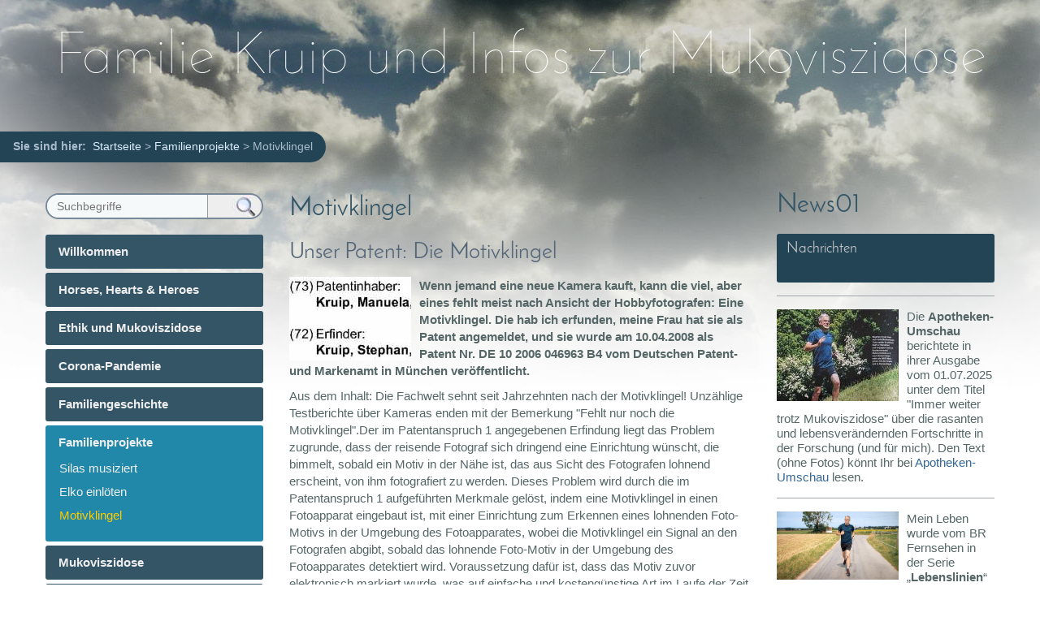

--- FILE ---
content_type: text/html; charset=UTF-8
request_url: http://familie-kruip.de/?Familienprojekte/Motivklingel
body_size: 4562
content:
<!DOCTYPE html>

<html>
<head>
<meta http-equiv="content-type" content="text/html;charset=UTF-8">
<title>Familie Kruip und Infos zur Mukoviszidose &ndash; Motivklingel</title>
<meta name="robots" content="index, follow">
<meta name="keywords" content="Mukoviszidose, Kruip, Silas, Jonas, Julius, Manu, Stephan, Zorneding">
<meta name="description" content="Familie Kruip und Informationen zur Mukoviszidose">
<link rel="prev" href="/?Familienprojekte/Elko-einloeten"><link rel="next" href="/?Mukoviszidose"><link rel="stylesheet" href="./assets/css/xhstyles.css" type="text/css">
<meta property="og:type" content="article">
<meta property="og:locale" content="de-DE">
<meta property="og:title" content="Familie Kruip und Infos zur Mukoviszidose">
<meta property="og:site_name" content="Familie Kruip und Infos zur Mukoviszidose">
<meta property="og:description" content="Familie Kruip und Informationen zur Mukoviszidose">
<meta property="og:url" content="http://familie-kruip.de/?Familienprojekte/Motivklingel">
<meta property="og:updated_time" content="2014-07-24T22:22:58+02:00">
<meta property="og:image" content="http://familie-kruip.de/userfiles/images/ogra_xh/fam_kruip_default.jpg">
<meta name="twitter:card" content="summary">
<meta name="twitter:title" content="Familie Kruip und Infos zur Mukoviszidose">
<meta name="twitter:description" content="Familie Kruip und Informationen zur Mukoviszidose">
<meta name="twitter:url" content="http://familie-kruip.de/?Familienprojekte/Motivklingel">
<meta name="twitter:image" content="http://familie-kruip.de/userfiles/images/ogra_xh/tw_default.png">
<link rel="stylesheet" href="./templates/skyview_2nb_R/stylesheet.css" type="text/css">
<meta name="viewport" content="width=device-width, initial-scale=1, user-scalable=1">
</head>

<body id="body"  onload="">
<!-- utf-8 check: äöüß -->
<div id="top"></div>





<!-- 
############################################# 
            HEADERs CONTAINER
############################################# 
-->

<div id="tplge_headersContainer" class="tplge_headersContainer">

<!-- HEADER -->

		<div id="tplge_header" class="tplge_header">

<div class="langmenu_container"></div>
<h1>Familie Kruip und Infos zur Mukoviszidose</h1>
<div class="tplge_clearBoth"></div>



<!-- END HEADER -->

		<div class="tplge_clearBoth"></div>
		</div>
		<div class="tplge_clearBoth"></div>

</div>





<!-- locator -->
			<div id="tplge_locator" class="tplge_locator">
			<div id="tplge_locatorin" class="tplge_locatorin">

<b>Sie sind hier: &nbsp;</b><span vocab="http://schema.org/" typeof="BreadcrumbList"><span property="itemListElement" typeof="ListItem"><a property="item" typeof="WebPage" href="/?Willkommen"><span property="name">Startseite</span><meta property="position" content="1"></a></span> &gt; <span property="itemListElement" typeof="ListItem"><a property="item" typeof="WebPage" href="/?Familienprojekte"><span property="name">Familienprojekte</span><meta property="position" content="2"></a></span> &gt; <span property="itemListElement" typeof="ListItem"><span property="name">Motivklingel</span><meta property="position" content="3"></span></span>
			<div class="tplge_clearBoth"></div>
			</div>
			<div class="tplge_clearBoth"></div>
			</div>
			<div class="tplge_clearBoth"></div>





<!-- 
############################################# 
            SITE CONTAINER
############################################# 
-->

<div id="tplge_siteContainer" class="tplge_siteContainer">





<!-- 
############################################# 
            CONTENTS CONTAINER
############################################# 
-->

	<div id="tplge_contentsContainer" class="tplge_contentsContainer">





<!-- CONTENT -->

		<div id="tplge_content" class="tplge_content">

<div id="tplge_content_anchor" class="tplge_content_anchor tplge_navintern">
<div class="tplge_button"><a href="#TOP"><img src="./templates/skyview_2nb_R/templatefuncs/icons/top_red.gif" class="tf_top_icon" title="Seitenanfang" alt="Seitenanfang"></a></div>
<div class="tplge_button_active"></div>
<a href="#tplge_menu_anchor"><div class="tplge_button"></div></a>
<a href="#tplge_news_anchor"><div class="tplge_button"></div></a>
<div class="tplge_clearBoth"></div>
</div>


			<div id="tplge_contentin" class="tplge_contentin">



<h1>Motivklingel</h1>
<p><strong><!-- ############ --></strong></p>
<h4>Unser Patent: Die Motivklingel</h4>
<p><img style="float: left; margin-right: 10px;" src="./userfiles/images/150_patentinhaber.jpg" alt="Ausschnitt aus Patentschrift"><strong>Wenn jemand eine neue Kamera kauft, kann die viel, aber eines fehlt meist nach Ansicht der Hobbyfotografen: Eine Motivklingel. Die hab ich erfunden, meine Frau hat sie als Patent angemeldet, und sie wurde am 10.04.2008 als Patent Nr. DE 10 2006 046963 B4 vom Deutschen Patent- und Markenamt in München veröffentlicht.</strong><br clear="all"> <!-- nachfolgender Text wird unter das Bild geschrieben --></p>
<p>Aus dem Inhalt: Die Fachwelt sehnt seit Jahrzehnten nach der Motivklingel! Unzählige Testberichte über Kameras enden mit der Bemerkung "Fehlt nur noch die Motivklingel".Der im Patentanspruch 1 angegebenen Erfindung liegt das Problem zugrunde, dass der reisende Fotograf sich dringend eine Einrichtung wünscht, die bimmelt, sobald ein Motiv in der Nähe ist, das aus Sicht des Fotografen lohnend erscheint, von ihm fotografiert zu werden. Dieses Problem wird durch die im Patentanspruch 1 aufgeführten Merkmale gelöst, indem eine Motivklingel in einen Fotoapparat eingebaut ist, mit einer Einrichtung zum Erkennen eines lohnenden Foto-Motivs in der Umgebung des Fotoapparates, wobei die Motivklingel ein Signal an den Fotografen abgibt, sobald das lohnende Foto-Motiv in der Umgebung des Fotoapparates detektiert wird. Voraussetzung dafür ist, dass das Motiv zuvor elektronisch markiert wurde, was auf einfache und kostengünstige Art im Laufe der Zeit von der Gemeinschaft der Fotografen selbst erledigt werden kann.</p>
<p>Lesen Sie in der <a href="./userfiles/downloads/DE102006046963B4.pdf" target="_blank">Patentschrift</a> weiter</p>
<div class="tplge_submenu">
</div>

				<div id="tplge_prevtopnext">
				<div id="tplge_prevtopnextin">
<span><a href="/?Familienprojekte/Elko-einloeten"><img src="./templates/skyview_2nb_R/templatefuncs/icons/prev.gif" class="tf_prev_icon" title="« vorige Seite" alt="« vorige Seite"></a></span>
<span><a href="#TOP"><img src="./templates/skyview_2nb_R/templatefuncs/icons/top.gif" class="tf_top_icon" title="Seitenanfang" alt="Seitenanfang"></a></span>
<span><a href="/?Mukoviszidose"><img src="./templates/skyview_2nb_R/templatefuncs/icons/next.gif" class="tf_next_icon" title="nächste Seite »" alt="nächste Seite »"></a></span>
<div class="tplge_clearBoth"></div>
				</div>
				<div class="tplge_clearBoth"></div>
				</div>

			<div class="tplge_clearBoth"></div>
			</div>

<!-- END CONTENT -->

		</div>





<div id="tplge_news_anchor" class="tplge_news_anchor tplge_navintern">
<div class="tplge_button"><a href="#TOP"><img src="./templates/skyview_2nb_R/templatefuncs/icons/top_red.gif" class="tf_top_icon" title="Seitenanfang" alt="Seitenanfang"></a></div>
<a href="#tplge_content_anchor"><div class="tplge_button"></div></a>
<a href="#tplge_menu_anchor"><div class="tplge_button"></div></a>
<div class="tplge_button_active"></div>
<div class="tplge_clearBoth"></div>
</div>





<!-- SIDEBAR NEWS -->

		<div id="tplge_newsContainer" class="tplge_newsContainer">

			<div class="tplge_news">
			<div class="tplge_newsin">


<h1>News01</h1>
<h4>Nachrichten</h4>
<hr><!-- ############ -->
<p><img style="float: left; margin-right: 10px;" src="./userfiles/images/150_umschau.jpg" alt="Foto in der Apotheken-Umschau" width="150">Die <strong>Apotheken-Umschau</strong> berichtete in ihrer Ausgabe vom 01.07.2025 unter dem Titel "Immer weiter trotz Mukoviszidose" über die rasanten und lebensverändernden Fortschritte in der Forschung (und für mich). Den Text (ohne Fotos) könnt Ihr bei <a href="https://www.apotheken-umschau.de/print/au/aa25-07/immer-weiter-mukoviszidose-1326325.html">Apotheken-Umschau</a> lesen.</p>
<hr><!-- ############ -->
<p><img style="float: left; margin-right: 10px;" src="./userfiles/images/150-lebenslinien.jpg" alt="Screenshot Lebenslinien" width="150" height="84">Mein Leben wurde vom BR Fernsehen in der Serie „<strong>Lebenslinien</strong>“ portraitiert und im Mai 2025 ausgestrahlt. Danke an das Filmteam um Regisseurin Tanja von Ungern-Sternberg für die engagierte und einfühlsame Arbeit! Der 45-minütige Film ist noch in der <a href="https://www.ardmediathek.de/video/lebenslinien/statistisch-bin-ich-unsterblich/br/Y3JpZDovL2JyLmRlL2Jyb2FkY2FzdC9GMjAyNFdPMDEzMDk1QTA" target="_blank" rel="noopener">ARD-Mediathek</a> verfügbar.</p>
<hr><!-- ############ -->
<p><img style="float: left; margin-right: 10px;" src="./userfiles/images/150-geo.jpg" alt="Portrait in GEO" width="150" height="84">Das Magazin <strong>GEO</strong> berichtete in der Ausgabe Juli 2024 über den Therapie-Durchbruch bei Mukoviszidose: "Stephan Kruip kann endlich durchatmen". Von Autorin Katharina von Ruschkowski. Der <a href="https://www.geo.de/wissen/gesundheit/therapie-durchbruch-bei-mukoviszidose--stephan-kruip-kann-endlich-durchatmen---34837800.html" target="_blank" rel="noopener">Artikel</a> ist leider hinter einer Bezahlschranke.</p>
<hr><!-- ############ -->
<h4><strong>IMPRESSUM</strong> findet sich unter <a href="?Impressum">Impressum</a></h4>
			<div class="tplge_clearBoth"></div>
			</div>
			<div class="tplge_clearBoth"></div>
			</div>
			
			<div class="tplge_news">
			<div class="tplge_newsin">


<h1>News02</h1>
<h4>Zitate</h4>
<p>Ein kluger Mensch richtet sich in seinem Glauben nach der Evidenz. (David Hume)</p>
<p>“Success is the sum of small efforts, repeated day in and day out.” (Robert Collier)<br> “Perseverance is not a long race; it is many short races one after another.” (Walter Elliot)<br> “It’s not that I’m so smart, it’s just that I stay with problems longer.” (Albert Einstein)</p>
<hr>
<h4>zuletzt ergänzte Artikel:</h4>
<hr>
<p>13.04.2025: Marathon Nr. 5 in Zürich in 4h10min16sec Ich habs wieder getan! Mehr in der Rubrik <a href="?CF-und-Sport">Sport und Mukoviszidose</a>...</p>
<hr>
<p>Buchrezension „Breath from Salt“, die Mukoviszidose-Saga. Das englisch-sprachige Buch berichtet über die wissenschaftlichen und die wirtschaftlichen Hintergründe des Kampfes gegen Mukoviszidose und schildert die Emotionen der Familien, Ärzte und Wissenschaftler. <a href="?Mukoviszidose/Buch%3A-Breath-from-Salt">Das Buch empfehle ich hier...</a></p>
			<div class="tplge_clearBoth"></div>
			</div>
			<div class="tplge_clearBoth"></div>
			</div>
			<div class="tplge_clearBoth"></div>
			
		</div>





<!-- END CONTENTS CONTAINER --> 

		<div class="tplge_clearBoth"></div>
		</div>





<div id="tplge_menu_anchor" class="tplge_menu_anchor tplge_navintern">
<div class="tplge_button"><a href="#TOP"><img src="./templates/skyview_2nb_R/templatefuncs/icons/top_red.gif" class="tf_top_icon" title="Seitenanfang" alt="Seitenanfang"></a></div>
<a href="#tplge_content_anchor"><div class="tplge_button"></div></a>
<div class="tplge_button_active"></div>
<a href="#tplge_news_anchor"><div class="tplge_button"></div></a>
<div class="tplge_clearBoth"></div>
</div>





<!-- 
############################################# 
           SIDEBAR NAV CONTAINER
############################################# 
-->

		<div id="tplge_sidebarNav" class="tplge_sidebarNav">
		<div id="tplge_sidebarNavin" class="tplge_sidebarNavin">

		

<!-- searchbox -->
<div class="tplge_searchboxContainer">
<form id="searchbox" action="/" method="get">
<input type="search" class="text" name="search" title="Suchbegriffe" placeholder="Suchbegriffe" size="12">
<input type="hidden" name="function" value="search">
 <input type="submit" class="submit" title="Suchen" value="&nbsp;&nbsp;">
</form>
<div class="tplge_clearBoth"></div>
</div>


<ul class="menulevel1">
<li class="doc"><a href="/?Willkommen">Willkommen</a></li>
<li class="docs"><a href="/?Horses%2C-Hearts-%26amp%3B-Heroes">Horses, Hearts &amp; Heroes</a></li>
<li class="docs"><a href="/?Ethik-und-Mukoviszidose">Ethik und Mukoviszidose</a></li>
<li class="docs"><a href="/?Corona-Pandemie">Corona-Pandemie</a></li>
<li class="docs"><a href="/?Familiengeschichte">Familiengeschichte</a></li>
<li class="sdocs"><a href="/?Familienprojekte">Familienprojekte</a>
<ul class="menulevel2">
<li class="doc"><a href="/?Familienprojekte/Silas-musiziert">Silas musiziert</a></li>
<li class="doc"><a href="/?Familienprojekte/Elko-einloeten">Elko einlöten</a></li>
<li class="sdoc"><span>Motivklingel</span></li>
</ul>
</li>
<li class="docs"><a href="/?Mukoviszidose">Mukoviszidose</a></li>
<li class="docs"><a href="/?How-to-survive-with-CF">How to survive with CF</a></li>
<li class="docs"><a href="/?CF-und-Sport">CF und Sport</a></li>
<li class="docs"><a href="/?Big-CF-Pharma">Big CF-Pharma</a></li>
<li class="docs"><a href="/?Komplementaermedizin">Komplementärmedizin</a></li>
<li class="docs"><a href="/?Politik_Zorneding">Politik_Zorneding</a></li>
<li class="doc"><a href="/?Stephan%27s-Beruf">Stephan's Beruf</a></li>
<li class="doc"><a href="/?gehoert-gelesen">gehört gelesen</a></li>
<li class="doc"><a href="/?Zitate-Archiv">Zitate-Archiv</a></li>
</ul>

		<div id="tplge_icons" class="tplge_icons">
<a href="./"><img src="./templates/skyview_2nb_R/templatefuncs/icons/homelink.gif" class="tf_homelink_icon" title="Startseite" alt="Startseite">
</a><a href="/?Familienprojekte/Motivklingel&amp;print"><img src="./templates/skyview_2nb_R/templatefuncs/icons/printlink.gif" class="tf_printlink_icon" title="Druckansicht" alt="Druckansicht"></a><a href="./?&amp;sitemap"><img src="./templates/skyview_2nb_R/templatefuncs/icons/sitemaplink.gif" class="tf_sitemaplink_icon" title="Inhaltsverzeichnis" alt="Inhaltsverzeichnis">
</a>		</div>
		
<div style="clear: both;"> </div>

<!-- END SIDEBAR NAV -->

		<div class="tplge_clearBoth"></div>
		</div>
		<div class="tplge_clearBoth"></div>
		</div>





<div class="tplge_news_anchor_bottom tplge_navintern">
<div class="tplge_button"><a href="#TOP"><img src="./templates/skyview_2nb_R/templatefuncs/icons/top_red.gif" class="tf_top_icon" title="Seitenanfang" alt="Seitenanfang"></a></div>
<a href="#tplge_content_anchor"><div class="tplge_button"></div></a>
<a href="#tplge_menu_anchor"><div class="tplge_button"></div></a>
<a href="#tplge_news_anchor"><div class="tplge_button"></div></a>
<div class="tplge_clearBoth"></div>
</div>



<!-- END Site CONTAINER -->

<div class="tplge_clearBoth"></div>
</div>





<!-- 
############################################# 
            FOOTERS CONTAINER
############################################# 
-->

<div id="tplge_footersContainer" class="tplge_footersContainer">



<!-- FOOTER LINKS -->

	<div id="tplge_notes" class="tplge_notes">
	<div id="tplge_notesin" class="tplge_notesin">
<p>
Powered by <a href="http://www.cmsimple.org/en/">CMSimple</a> | 
Template: <a href="http://www.ge-webdesign.de/cmsimpletemplates/">ge-webdesign.de</a> | 


<a href="/?Familienprojekte/Motivklingel&amp;login" rel="nofollow">Login</a></p>

	<div class="tplge_clearBoth"></div>
	</div>
	</div>

<!-- END FOOTERS -->





</div>

</body>
</html>

--- FILE ---
content_type: text/css
request_url: http://familie-kruip.de/templates/skyview_2nb_R/stylesheet.css
body_size: 3335
content:
@font-face {font-family: JosefinSans; font-style: normal; font-weight: 100; src:url("fonts/JosefinSans-Thin.ttf") format("truetype");}
@font-face {font-family: JosefinSans; font-style: normal; font-weight: 300; src:url("fonts/JosefinSans-Light.ttf") format("truetype");}
@font-face {font-family: JosefinSans; font-style: normal; font-weight: 400; src:url("fonts/JosefinSans-Regular.ttf") format("truetype");}
@font-face {font-family: JosefinSans; font-style: normal; font-weight: 600; src:url("fonts/JosefinSans-SemiBold.ttf") format("truetype");}



/* RESET BROWSERSTYLE */
body,h1,h2,h3,h4,h5,h6,p,ul,ol,li,hr,blockquote {padding: 0; margin: 0;}

/* GLOBAL */
h1, h2, h3 {font-family: JosefinSans, georgia, serif; color: #356; font-size: 32px; line-height: 1.2em; font-weight: 400; text-align: left; padding: 0; margin: 2px 0 16px 0;}
h4 {font-family: JosefinSans, georgia, serif; color: #567; font-size: 28px; text-align: left; line-height: 1.4em; font-weight: 400; margin: 15px 0 10px 0;}
h5 {font-family: JosefinSans, georgia, serif; color: #567; font-size: 26px; text-align: left; line-height: 1.4em; font-weight: 400; margin: 15px 0 10px 0;}
h6 {font-family: JosefinSans, georgia, serif; color: #567; font-size: 24px; text-align: left; line-height: 1.4em; font-weight: 400; margin: 15px 0 10px 0;}
p {margin: 10px 0;}
ol {margin: 6px 0;}
ol li {line-height: 1.0em; border: 0; padding: 3px 0; margin: 2px 0 2px 22px;}
ul {list-style-image: url(images/inhlist.gif); margin: 6px 0;}
ul li {line-height: 1.2em; border: 0; padding: 3px 0; margin: 2px 0 2px 17px;}
hr {height: 1px; clear: both; color: #a0a6a9; background-color: #a0a6a9; border: 0; margin: 16px 0;}
blockquote {padding: 2px 0 2px 20px; border-left: 3px solid #999;}





/* 
##############################
 C O N T E N T  C L A S S E S 
##############################
*/

/* Bilder / Images */
img.tplge_left {max-width: 46%; float: left; margin: 0 20px 10px 0;}
img.tplge_right {max-width: 46%; float: right; margin: 0 0 10px 20px;}
img.tplge_centered {max-width: 96%; display: block; margin: 16px auto;}
img.tplge_border {border: 5px solid #689;}
img.tplge_border_white {border: 1px solid #fff;}
img.tplge_border_sepia {border: 5px solid #776;}
img.tplge_noborder {border: 0;}

.tplge_box01 {clear: both; background: #e0e6e9; border: 3px solid #abc; padding: 10px 16px; margin: 16px 0;}
.tplge_code {background: #eed; font-family: 'courier new', monospace; border: 1px solid #a0a9a6; padding: 6px 12px;}

.tplge_clearLeft {clear: left;}
.tplge_clearRight {clear: right;}
.tplge_clearBoth {clear: both;}





/* 
##############################
           B O D Y
##############################
*/

/* BODY UND SEITE / BODY AND PAGE */
body {color: #566; font-family: arial, sans-serif; font-size: 15px; font-weight: 400; line-height: 1.4em;}
#body {background: #fff url(images/bgbody.jpg) center top no-repeat; text-align: left;}
#top {font-size: 10px; line-height: 10px;}





/* 
##############################
        L A Y O U T
##############################
*/

.tplge_siteContainer {background: transparent; max-width: 1500px; padding: 0; margin: 0 auto; border: 0px solid #080!important;}
.tplge_contentsContainer {width: 1200px; float: right; border: 0px solid #c00;}
.tplge_header {}
.tplge_locator {}

.tplge_content {float: left; width: 600px;}

.tplge_newsContainer {width: 600px; float: right;}
.tplge_news {width: 300px; float: left;}
.tplge_sidebarNav {float: left; width: 300px;}

.tplge_footersContainer {border: 0px solid #060;}
.tplge_notes {}





/* 
##############################
        D E S I G N
############################## 
*/

/* internal navigation and buttons for mobile touchscreens */
div.tplge_navintern {font-family: arial, sans-serif; font-weight: 700;}
div.tplge_content_anchor {display: none;}
div.tplge_menu_anchor {display: none;}
div.tplge_news_anchor {display: none;}
div.tplge_news_anchor_bottom {display: none;}
.tplge_button {background: url(images/button.jpg) repeat-x; float: left; font-size: 18px; font-weight: 400; line-height: 20px; border: 1px solid #666; border-radius: 3px; padding: 4px 6px; margin: 0 6px 0 0;}
.tplge_button_active {background: #930 url(images/buttonMaroon.jpg) repeat-x; color: #fff; float: left; font-size: 18px; font-weight: 400; line-height: 20px; border: 1px solid #666; border-radius: 3px; padding: 4px 6px; margin: 0 6px 0 0;}





/* SITE CONTAINER */
.tplge_siteContainer {padding: 16px 0;}





/* CONTENTS CONTAINER */
.tplge_contentsContainer {}



/* KOPFBEREICH / HEADER */
.tplge_header {}
#tplge_header h1 {text-align: center; color: #fff; font-size: 72px; line-height: 72px; font-weight: 100; letter-spacing: 1px; padding: 0 20px 24px 20px; margin: 0;}

/* languagemenu */
div.langmenu_container {min-height: 24px; text-align: right; border: 0px solid #c00; padding: 12px 16px 0 16px; margin: 0;}
.langmenu_container img {border: 3px solid #abc; margin: 0 0 0 20px;}

/* locator */
div#tplge_locator {clear: both; float: left; background: #245; color: #abc; font-family: arial, sans-serif; font-size: 14px; border-radius: 0 19px 19px 0; padding: 8px 16px 9px 16px; margin: 30px 16px 0 0;}


div#tplge_locator a:link {color: #def; text-decoration: none;}
div#tplge_locator a:visited {color: #def; text-decoration: none;}
div#tplge_locator a:hover {color: #f90; text-decoration: none;}
div#tplge_locator a:active {color: #f90; text-decoration: none;}
div#tplge_locator a:focus {color: #f90; text-decoration: none;}



/* INHALT / CONTENT */
.tplge_content {}
.tplge_contentin {padding: 20px 16px 20px 16px; margin: 0;}
#tplge_contentin li {background: none;}
#tplge_contentin h1, #contentin h2, #contentin h3 {}

#tplge_contentin input {background: #e0e6e9; color: #344; border: 1px solid #b0b9bf; padding: 3px 6px;}
#tplge_contentin textarea {width: 90%; background: #e0e6e9; color: #344; font-family: arial, sans-serif; font-size: 15px; border: 1px solid #b0b9bf; padding: 6px;}

#tplge_contentin input.submit, #tplge_contentin input#submit {background: url(images/button.jpg) repeat-x!important; float: left; color: #333; font-size: 14px; line-height: 18px; border: 1px solid #666; border-radius: 3px; padding: 2px 6px; margin: 0 6px 16px 0; box-shadow: 0 0 0!important}
div.submitButton {min-height: 24px;}
div.submitButton input {float: left; background: url(images/button.jpg) repeat-x!important; border: 1px solid #999!important;}

/* search results and highlighting */
ul.cmsimple_searchresults li {background: #e0e6e9!important; list-style: none; border: 1px solid #d0d6d9; border-radius: 3px; padding: 6px 9px; margin: 9px 0;}
span.highlight_search {background: transparent; color: #960;}

/* prev-top-next */
.tplge_inavTop {background: url(images/bginav.png); font-family: arial, sans-serif; font-size: 15px; border: 1px solid #ccc; border-radius: 3px; padding: 6px 9px; margin: 0 0 24px 0;}
.tplge_inavBottom {font-family: arial, sans-serif; font-size: 15px; border: 1px solid #ccc; border-radius: 5px; padding: 6px 9px; margin: 6px 0;}

#tplge_prevtopnext {clear: both;}
#tplge_prevtopnextin {text-align: center; border-top: 0px solid #a0a6a9; padding: 8px 0 0 0; margin: 24px 0 0 0;}
#tplge_prevtopnextin span {padding: 0 16px;}

.tplge_top {clear: both; text-align: right; padding: 8px 0 0 0;}
.tf_prevPageTitle {float: left; width: 49%; min-width: 185px; text-align: left;}
.tf_nextPageTitle {float: right; width: 49%; min-width: 185px; text-align: right;}

/* submenu */
div.tplge_submenu h4 {text-align: left; font-variant: normal; font-size: 20px;}

/* sitemap */
.sitemaplevel1 {font-size: 18px; font-weight: 700;}
.sitemaplevel2 {font-size: 17px; font-weight: 100;}
.sitemaplevel3 {font-size: 16px; font-weight: 100;}





/* NEWSBOXEN / NEWSBOXES */
.tplge_newsContainer {}
div.tplge_newsContainer div.tplge_newsin {padding: 0 16px 16px 16px; margin: 0;}

.tplge_newsin {line-height: 1.2em;}

div.tplge_newsin h4 {min-height: 48px; background: #245; color: #ccc; font-size: 18px; border-radius: 3px; padding: 6px 12px; margin: 6px 0;}
div.tplge_newsin h5 {font-size: 22px; letter-spacing: 1px; margin: 10px 0 0 0;}
div.tplge_newsin h6 {font-size: 20px; letter-spacing: 1px; margin: 10px 0 0 0;}





/* SIDEBAR NAVIGATION */
.tplge_sidebarNav {}
.tplge_sidebarNavin {border: 0px solid #c00; padding: 0 16px; margin: 0;}

/* searchbox */
.tplge_searchboxContainer {background: #fff url('images/lupe1.jpg') right top no-repeat; border: 2px solid #789; border-radius: 17px; color: #620; padding: 0; margin: 22px 0 12px 0; overflow: hidden;}
#searchbox {text-align: left; padding: 0; margin: 0;}
#searchbox input.submit {background: none; color: transparent; font-family: courier new; font-size: 24px; line-height: 24px; font-weight: 700; border: 0px solid #999; padding: 3px 0 0 0; margin: 0;}
#searchbox input.submit:hover {cursor: pointer;}
#searchbox input.text {width: 198px; background: #f6f9f9; float: left; font-size: 14px; border: 0; border-right: 1px solid #999; border-radius: 15px 0 0 15px; padding: 6px 12px; margin: 0;}

/* toc menu */
#tplge_sidebarNav li {list-style-type: none; list-style-image: none;}

#tplge_sidebarNav ul.menulevel1 {font-family: arial, sans-serif; color: #fc0; font-size: 15px; line-height: 1.3em; padding: 2px 0 16px 0; margin: 0;}
#tplge_sidebarNav ul.menulevel1 li {background: #356; line-height: 1.2em; text-align: left; font-weight: 700; border-radius: 3px; padding: 12px 16px; margin: 5px 0;}

#tplge_sidebarNav ul ul.menulevel2 {border: 0; padding: 8px 0 4px 0; margin: 0;}
#tplge_sidebarNav ul ul.menulevel2 li {background: transparent; line-height: 1.2em; font-weight: 400; text-align: left; border: 0; padding: 4px 0 5px 1px; margin: 2px 0;}

#tplge_sidebarNav ul ul ul.menulevel3 {margin: 5px 0 0 0;}
#tplge_sidebarNav ul ul ul.menulevel3 li {line-height: 1.2em; text-align: left; border: 0; padding: 6px 0 1px 16px; margin: 2px 0;}

#tplge_sidebarNav ul.subnav {list-style-type: none; text-align: left; padding: 24px 10px 10px 10px; margin: 0;}
#tplge_sidebarNav ul.subnav li {font-size: 14px; padding: 3px 0 3px 0; margin: 3px 0;}
div.subnav {text-align: left; padding: 26px 20px 0 6px; margin: 0;}
p.lastupdate {font-size: 14px; color: #333; padding: 0 10px 0 10px;}

#tplge_sidebarNav ul.menulevel1 li.sdoc, #tplge_sidebarNav ul.menulevel1 li.sdocs {background: #28a;}

/* icons div */
.tplge_icons {text-align: center; padding: 12px 0 6px 0;}
#tplge_icons img {border: 0; margin: 0 12px 0 4px;}

.tplge_counter {padding: 25px;}





/* FUSSLINKS / FOOTER LINKS */
.tplge_footersContainer {clear: both;}
.tplge_notesin {color: #678; font-family: arial, sans-serif; font-size: 12px; text-align: right; border: 0px solid #999; border-right: 0; border-radius: 17px 0 0 15px; padding: 90px 40px 40px 40px; margin: 0;}
#tplge_notes p {padding: 0; margin: 0;}





/* LINKFORMATIERUNG / LINKS */
a:link {color: #369; text-decoration: none;}
a:visited {color: #369; text-decoration: none;}
a:hover {color: #940; text-decoration: underline;}
a:active {color: #940; text-decoration: underline;}
a:focus {color: #940; text-decoration: underline;}

#tplge_header a:link {color: #ccb; font-style: normal;}
#tplge_header a:visited {color: #ccb; font-style: normal;}
#tplge_header a:hover {color: #f90; font-style: normal; text-decoration: none;}
#tplge_header a:active {color: #f90; font-style: normal; text-decoration: none;}
#tplge_header a:focus {color: #f90; font-style: normal; text-decoration: none;}

#tplge_sidebarNav ul.menulevel1 li a:link {color: #eee; font-style: normal;}
#tplge_sidebarNav ul.menulevel1 li a:visited {color: #eee; font-style: normal;}
#tplge_sidebarNav ul.menulevel1 li a:hover {color: #fc0; font-style: normal; text-decoration: none;}
#tplge_sidebarNav ul.menulevel1 li a:active {color: #fc0; font-style: normal; text-decoration: none;}
#tplge_sidebarNav ul.menulevel1 li a:focus {color: #fc0; font-style: normal; text-decoration: none;}

.tplge_navintern a:link {color: #555; font-style: normal;}
.tplge_navintern a:visited {color: #555; font-style: normal;}
.tplge_navintern a:hover {color: #940; font-style: normal; text-decoration: none;}
.tplge_navintern a:active {color: #940; font-style: normal; text-decoration: none;}
.tplge_navintern a:focus {color: #940; font-style: normal; text-decoration: none;}

.tplge_notesin a:link {color: #589; font-style: italic;}
.tplge_notesin a:visited {color: #589; font-style: italic;}
.tplge_notesin a:hover {color: #940; font-style: italic; text-decoration: none;}
.tplge_notesin a:active {color: #940; font-style: italic; text-decoration: none;}
.tplge_notesin a:focus {color: #940; font-style: italic; text-decoration: none;}



/* 
##############################
 S O N S T I G E S / R E S T
############################## 
*/


input.mapl_loginform_submit {background: url(images/button.jpg) repeat-x!important; color: #333!important; border: 1px solid #999!important; border-radius: 3px;}
input.mapl_loginform_submit:hover {background: url(images/button.jpg) repeat-x!important; color: #333!important; border: 1px solid #999!important; border-radius: 3px; cursor: pointer;}
input.mapl_loginhint_submit {color: #fff!important; font-weight: 700; border: 3px solid #fff!important;}
input.mapl_loggedinform_submit {color: #fff!important; font-weight: 700; border: 3px solid #696!important;}




/* 
############################## 
   R E S P O N S I V E  CSS
############################## 
*/


@media (min-width: 1280px) and (max-width: 1599px) {
.tplge_siteContainer {max-width: 1200px; margin: 0 auto;}
.tplge_contentsContainer {width: 900px; float: right;}
.tplge_newsContainer {width: 300px; float: right; padding: 16px 0 0 0;}
.tplge_footersContainer {margin-left: 320px;}
}





@media (min-width: 960px) and (max-width: 1279px) {
.tplge_siteContainer {max-width: 900px; margin: 0 auto;}
.tplge_contentsContainer {width: 600px; float: right;}
.tplge_newsContainer {width: 600px; float: right; padding: 0;}
.tplge_footersContainer {margin-left: 320px;}
}





@media (min-width: 720px) and (max-width: 959px) {
#body {}

.tplge_siteContainer {max-width: 600px; border: 0px solid transparent; padding: 0; margin: 0 auto;}
.tplge_contentsContainer {width: 100%; padding: 0; margin: 0;}
.tplge_newsContainer {width: 100%; float: none; padding: 0 0 60px 0; margin: 0 auto;}

.tplge_locator {}

div.tplge_navintern {clear: both; padding: 36px 0 20px 0; margin: 0 auto;}
div.tplge_content_anchor {display: table;}
div.tplge_menu_anchor {display: table;}
div.tplge_news_anchor {display: table;}
div.tplge_news_anchor_bottom {display: table;}

/* header */
.tplge_header {}
#tplge_header h1 {font-size: 48px; line-height: 60px; letter-spacing: 0;}

/* language menu */
div.langmenu_container {min-height: 24px; clear: left; float: none; text-align: right; border: 0px solid #c00; margin: 0;}

/* Content Area */
.tplge_content {padding: 0 0 60px 0; margin: 0;}

/* Menu Area */
.tplge_sidebarNav {width: 300px; float: none; padding: 0; margin: 0 auto;}
.tplge_searchboxContainer {margin: 0 0 12px 0;}
}





@media (max-width: 719px) {
#body {min-width: 300px;}

h1, h2, h3 {font-size: 26px;}
h4 {font-size: 24px;}
h5 {font-size: 22px;}
h6 {font-size: 20px;}

.tplge_siteContainer {width: 100%; max-width: 420px; border: 0px solid transparent; padding: 0; margin: 0 auto;}
.tplge_contentsContainer {width: 100%; padding: 0; margin: 0;}
.tplge_newsContainer {width: 300px; float: none; padding: 0 0 60px 0; margin: 0 auto;}

.tplge_locator {}

div.tplge_navintern {clear: both; padding: 36px 0 20px 0; margin: 0 auto;}
div.tplge_content_anchor {display: table;}
div.tplge_menu_anchor {display: table;}
div.tplge_news_anchor {display: table;}
div.tplge_news_anchor_bottom {display: table;}

/* header */
.tplge_header {text-align: center; padding: 0 12px 0 12px;}
#tplge_header h1 {font-size: 36px; line-height: 48px; letter-spacing: 0;}

/* language menu */
div.langmenu_container {min-height: 24px; clear: left; float: none; text-align: right; border: 0px solid #c00; margin: 0;}

/* Content Area */
.tplge_content {width: 100%; float: none; padding: 0 0 60px 0; margin: 0;}

/* Menu Area */
.tplge_sidebarNav {width: 300px; float: none; padding: 0; margin: 0 auto;}
.tplge_searchboxContainer {margin: 0 0 12px 0;}
}
